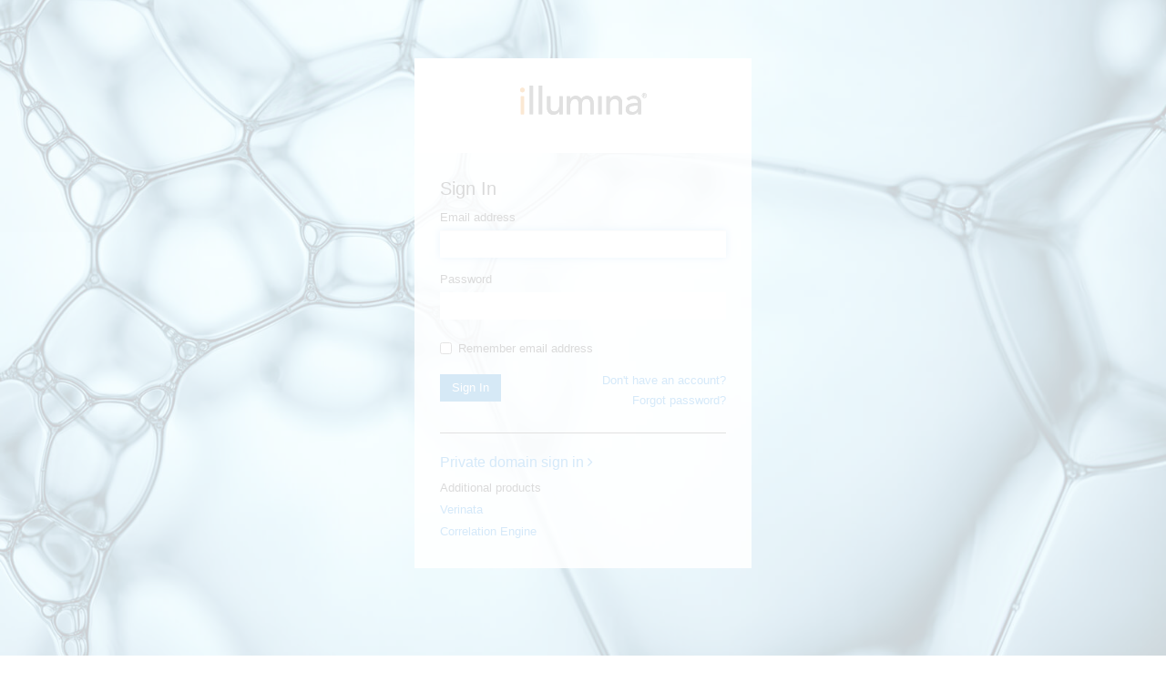

--- FILE ---
content_type: application/x-javascript;charset=utf-8
request_url: https://smetrics.illumina.com/id?d_visid_ver=2.5.0&d_fieldgroup=A&mcorgid=A7DF776A5245B2870A490D44%40AdobeOrg&mid=31481379738722192029089466720164221049&ts=1764905514734
body_size: -41
content:
{"mid":"31481379738722192029089466720164221049"}